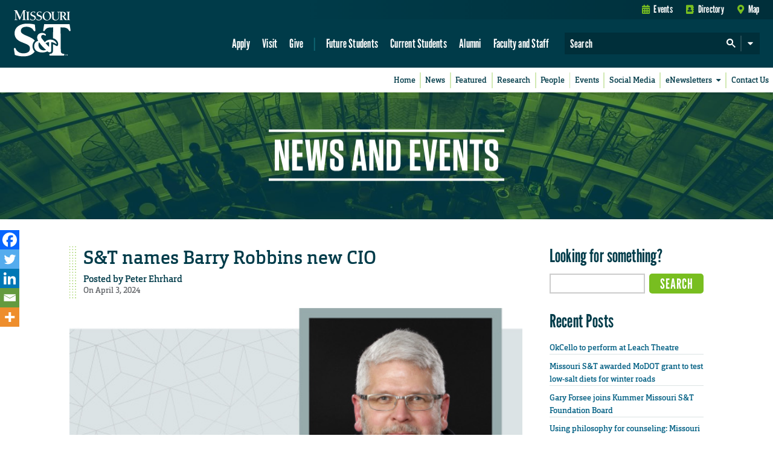

--- FILE ---
content_type: text/html; charset=utf-8
request_url: https://www.google.com/recaptcha/api2/anchor?ar=1&k=6LfM3voSAAAAAHA9W81x1Le43dGIcnzhWe4hhT_e&co=aHR0cHM6Ly9uZXdzLm1zdC5lZHU6NDQz&hl=en&v=N67nZn4AqZkNcbeMu4prBgzg&theme=standard&size=normal&anchor-ms=20000&execute-ms=30000&cb=drcyrw7gmph2
body_size: 49446
content:
<!DOCTYPE HTML><html dir="ltr" lang="en"><head><meta http-equiv="Content-Type" content="text/html; charset=UTF-8">
<meta http-equiv="X-UA-Compatible" content="IE=edge">
<title>reCAPTCHA</title>
<style type="text/css">
/* cyrillic-ext */
@font-face {
  font-family: 'Roboto';
  font-style: normal;
  font-weight: 400;
  font-stretch: 100%;
  src: url(//fonts.gstatic.com/s/roboto/v48/KFO7CnqEu92Fr1ME7kSn66aGLdTylUAMa3GUBHMdazTgWw.woff2) format('woff2');
  unicode-range: U+0460-052F, U+1C80-1C8A, U+20B4, U+2DE0-2DFF, U+A640-A69F, U+FE2E-FE2F;
}
/* cyrillic */
@font-face {
  font-family: 'Roboto';
  font-style: normal;
  font-weight: 400;
  font-stretch: 100%;
  src: url(//fonts.gstatic.com/s/roboto/v48/KFO7CnqEu92Fr1ME7kSn66aGLdTylUAMa3iUBHMdazTgWw.woff2) format('woff2');
  unicode-range: U+0301, U+0400-045F, U+0490-0491, U+04B0-04B1, U+2116;
}
/* greek-ext */
@font-face {
  font-family: 'Roboto';
  font-style: normal;
  font-weight: 400;
  font-stretch: 100%;
  src: url(//fonts.gstatic.com/s/roboto/v48/KFO7CnqEu92Fr1ME7kSn66aGLdTylUAMa3CUBHMdazTgWw.woff2) format('woff2');
  unicode-range: U+1F00-1FFF;
}
/* greek */
@font-face {
  font-family: 'Roboto';
  font-style: normal;
  font-weight: 400;
  font-stretch: 100%;
  src: url(//fonts.gstatic.com/s/roboto/v48/KFO7CnqEu92Fr1ME7kSn66aGLdTylUAMa3-UBHMdazTgWw.woff2) format('woff2');
  unicode-range: U+0370-0377, U+037A-037F, U+0384-038A, U+038C, U+038E-03A1, U+03A3-03FF;
}
/* math */
@font-face {
  font-family: 'Roboto';
  font-style: normal;
  font-weight: 400;
  font-stretch: 100%;
  src: url(//fonts.gstatic.com/s/roboto/v48/KFO7CnqEu92Fr1ME7kSn66aGLdTylUAMawCUBHMdazTgWw.woff2) format('woff2');
  unicode-range: U+0302-0303, U+0305, U+0307-0308, U+0310, U+0312, U+0315, U+031A, U+0326-0327, U+032C, U+032F-0330, U+0332-0333, U+0338, U+033A, U+0346, U+034D, U+0391-03A1, U+03A3-03A9, U+03B1-03C9, U+03D1, U+03D5-03D6, U+03F0-03F1, U+03F4-03F5, U+2016-2017, U+2034-2038, U+203C, U+2040, U+2043, U+2047, U+2050, U+2057, U+205F, U+2070-2071, U+2074-208E, U+2090-209C, U+20D0-20DC, U+20E1, U+20E5-20EF, U+2100-2112, U+2114-2115, U+2117-2121, U+2123-214F, U+2190, U+2192, U+2194-21AE, U+21B0-21E5, U+21F1-21F2, U+21F4-2211, U+2213-2214, U+2216-22FF, U+2308-230B, U+2310, U+2319, U+231C-2321, U+2336-237A, U+237C, U+2395, U+239B-23B7, U+23D0, U+23DC-23E1, U+2474-2475, U+25AF, U+25B3, U+25B7, U+25BD, U+25C1, U+25CA, U+25CC, U+25FB, U+266D-266F, U+27C0-27FF, U+2900-2AFF, U+2B0E-2B11, U+2B30-2B4C, U+2BFE, U+3030, U+FF5B, U+FF5D, U+1D400-1D7FF, U+1EE00-1EEFF;
}
/* symbols */
@font-face {
  font-family: 'Roboto';
  font-style: normal;
  font-weight: 400;
  font-stretch: 100%;
  src: url(//fonts.gstatic.com/s/roboto/v48/KFO7CnqEu92Fr1ME7kSn66aGLdTylUAMaxKUBHMdazTgWw.woff2) format('woff2');
  unicode-range: U+0001-000C, U+000E-001F, U+007F-009F, U+20DD-20E0, U+20E2-20E4, U+2150-218F, U+2190, U+2192, U+2194-2199, U+21AF, U+21E6-21F0, U+21F3, U+2218-2219, U+2299, U+22C4-22C6, U+2300-243F, U+2440-244A, U+2460-24FF, U+25A0-27BF, U+2800-28FF, U+2921-2922, U+2981, U+29BF, U+29EB, U+2B00-2BFF, U+4DC0-4DFF, U+FFF9-FFFB, U+10140-1018E, U+10190-1019C, U+101A0, U+101D0-101FD, U+102E0-102FB, U+10E60-10E7E, U+1D2C0-1D2D3, U+1D2E0-1D37F, U+1F000-1F0FF, U+1F100-1F1AD, U+1F1E6-1F1FF, U+1F30D-1F30F, U+1F315, U+1F31C, U+1F31E, U+1F320-1F32C, U+1F336, U+1F378, U+1F37D, U+1F382, U+1F393-1F39F, U+1F3A7-1F3A8, U+1F3AC-1F3AF, U+1F3C2, U+1F3C4-1F3C6, U+1F3CA-1F3CE, U+1F3D4-1F3E0, U+1F3ED, U+1F3F1-1F3F3, U+1F3F5-1F3F7, U+1F408, U+1F415, U+1F41F, U+1F426, U+1F43F, U+1F441-1F442, U+1F444, U+1F446-1F449, U+1F44C-1F44E, U+1F453, U+1F46A, U+1F47D, U+1F4A3, U+1F4B0, U+1F4B3, U+1F4B9, U+1F4BB, U+1F4BF, U+1F4C8-1F4CB, U+1F4D6, U+1F4DA, U+1F4DF, U+1F4E3-1F4E6, U+1F4EA-1F4ED, U+1F4F7, U+1F4F9-1F4FB, U+1F4FD-1F4FE, U+1F503, U+1F507-1F50B, U+1F50D, U+1F512-1F513, U+1F53E-1F54A, U+1F54F-1F5FA, U+1F610, U+1F650-1F67F, U+1F687, U+1F68D, U+1F691, U+1F694, U+1F698, U+1F6AD, U+1F6B2, U+1F6B9-1F6BA, U+1F6BC, U+1F6C6-1F6CF, U+1F6D3-1F6D7, U+1F6E0-1F6EA, U+1F6F0-1F6F3, U+1F6F7-1F6FC, U+1F700-1F7FF, U+1F800-1F80B, U+1F810-1F847, U+1F850-1F859, U+1F860-1F887, U+1F890-1F8AD, U+1F8B0-1F8BB, U+1F8C0-1F8C1, U+1F900-1F90B, U+1F93B, U+1F946, U+1F984, U+1F996, U+1F9E9, U+1FA00-1FA6F, U+1FA70-1FA7C, U+1FA80-1FA89, U+1FA8F-1FAC6, U+1FACE-1FADC, U+1FADF-1FAE9, U+1FAF0-1FAF8, U+1FB00-1FBFF;
}
/* vietnamese */
@font-face {
  font-family: 'Roboto';
  font-style: normal;
  font-weight: 400;
  font-stretch: 100%;
  src: url(//fonts.gstatic.com/s/roboto/v48/KFO7CnqEu92Fr1ME7kSn66aGLdTylUAMa3OUBHMdazTgWw.woff2) format('woff2');
  unicode-range: U+0102-0103, U+0110-0111, U+0128-0129, U+0168-0169, U+01A0-01A1, U+01AF-01B0, U+0300-0301, U+0303-0304, U+0308-0309, U+0323, U+0329, U+1EA0-1EF9, U+20AB;
}
/* latin-ext */
@font-face {
  font-family: 'Roboto';
  font-style: normal;
  font-weight: 400;
  font-stretch: 100%;
  src: url(//fonts.gstatic.com/s/roboto/v48/KFO7CnqEu92Fr1ME7kSn66aGLdTylUAMa3KUBHMdazTgWw.woff2) format('woff2');
  unicode-range: U+0100-02BA, U+02BD-02C5, U+02C7-02CC, U+02CE-02D7, U+02DD-02FF, U+0304, U+0308, U+0329, U+1D00-1DBF, U+1E00-1E9F, U+1EF2-1EFF, U+2020, U+20A0-20AB, U+20AD-20C0, U+2113, U+2C60-2C7F, U+A720-A7FF;
}
/* latin */
@font-face {
  font-family: 'Roboto';
  font-style: normal;
  font-weight: 400;
  font-stretch: 100%;
  src: url(//fonts.gstatic.com/s/roboto/v48/KFO7CnqEu92Fr1ME7kSn66aGLdTylUAMa3yUBHMdazQ.woff2) format('woff2');
  unicode-range: U+0000-00FF, U+0131, U+0152-0153, U+02BB-02BC, U+02C6, U+02DA, U+02DC, U+0304, U+0308, U+0329, U+2000-206F, U+20AC, U+2122, U+2191, U+2193, U+2212, U+2215, U+FEFF, U+FFFD;
}
/* cyrillic-ext */
@font-face {
  font-family: 'Roboto';
  font-style: normal;
  font-weight: 500;
  font-stretch: 100%;
  src: url(//fonts.gstatic.com/s/roboto/v48/KFO7CnqEu92Fr1ME7kSn66aGLdTylUAMa3GUBHMdazTgWw.woff2) format('woff2');
  unicode-range: U+0460-052F, U+1C80-1C8A, U+20B4, U+2DE0-2DFF, U+A640-A69F, U+FE2E-FE2F;
}
/* cyrillic */
@font-face {
  font-family: 'Roboto';
  font-style: normal;
  font-weight: 500;
  font-stretch: 100%;
  src: url(//fonts.gstatic.com/s/roboto/v48/KFO7CnqEu92Fr1ME7kSn66aGLdTylUAMa3iUBHMdazTgWw.woff2) format('woff2');
  unicode-range: U+0301, U+0400-045F, U+0490-0491, U+04B0-04B1, U+2116;
}
/* greek-ext */
@font-face {
  font-family: 'Roboto';
  font-style: normal;
  font-weight: 500;
  font-stretch: 100%;
  src: url(//fonts.gstatic.com/s/roboto/v48/KFO7CnqEu92Fr1ME7kSn66aGLdTylUAMa3CUBHMdazTgWw.woff2) format('woff2');
  unicode-range: U+1F00-1FFF;
}
/* greek */
@font-face {
  font-family: 'Roboto';
  font-style: normal;
  font-weight: 500;
  font-stretch: 100%;
  src: url(//fonts.gstatic.com/s/roboto/v48/KFO7CnqEu92Fr1ME7kSn66aGLdTylUAMa3-UBHMdazTgWw.woff2) format('woff2');
  unicode-range: U+0370-0377, U+037A-037F, U+0384-038A, U+038C, U+038E-03A1, U+03A3-03FF;
}
/* math */
@font-face {
  font-family: 'Roboto';
  font-style: normal;
  font-weight: 500;
  font-stretch: 100%;
  src: url(//fonts.gstatic.com/s/roboto/v48/KFO7CnqEu92Fr1ME7kSn66aGLdTylUAMawCUBHMdazTgWw.woff2) format('woff2');
  unicode-range: U+0302-0303, U+0305, U+0307-0308, U+0310, U+0312, U+0315, U+031A, U+0326-0327, U+032C, U+032F-0330, U+0332-0333, U+0338, U+033A, U+0346, U+034D, U+0391-03A1, U+03A3-03A9, U+03B1-03C9, U+03D1, U+03D5-03D6, U+03F0-03F1, U+03F4-03F5, U+2016-2017, U+2034-2038, U+203C, U+2040, U+2043, U+2047, U+2050, U+2057, U+205F, U+2070-2071, U+2074-208E, U+2090-209C, U+20D0-20DC, U+20E1, U+20E5-20EF, U+2100-2112, U+2114-2115, U+2117-2121, U+2123-214F, U+2190, U+2192, U+2194-21AE, U+21B0-21E5, U+21F1-21F2, U+21F4-2211, U+2213-2214, U+2216-22FF, U+2308-230B, U+2310, U+2319, U+231C-2321, U+2336-237A, U+237C, U+2395, U+239B-23B7, U+23D0, U+23DC-23E1, U+2474-2475, U+25AF, U+25B3, U+25B7, U+25BD, U+25C1, U+25CA, U+25CC, U+25FB, U+266D-266F, U+27C0-27FF, U+2900-2AFF, U+2B0E-2B11, U+2B30-2B4C, U+2BFE, U+3030, U+FF5B, U+FF5D, U+1D400-1D7FF, U+1EE00-1EEFF;
}
/* symbols */
@font-face {
  font-family: 'Roboto';
  font-style: normal;
  font-weight: 500;
  font-stretch: 100%;
  src: url(//fonts.gstatic.com/s/roboto/v48/KFO7CnqEu92Fr1ME7kSn66aGLdTylUAMaxKUBHMdazTgWw.woff2) format('woff2');
  unicode-range: U+0001-000C, U+000E-001F, U+007F-009F, U+20DD-20E0, U+20E2-20E4, U+2150-218F, U+2190, U+2192, U+2194-2199, U+21AF, U+21E6-21F0, U+21F3, U+2218-2219, U+2299, U+22C4-22C6, U+2300-243F, U+2440-244A, U+2460-24FF, U+25A0-27BF, U+2800-28FF, U+2921-2922, U+2981, U+29BF, U+29EB, U+2B00-2BFF, U+4DC0-4DFF, U+FFF9-FFFB, U+10140-1018E, U+10190-1019C, U+101A0, U+101D0-101FD, U+102E0-102FB, U+10E60-10E7E, U+1D2C0-1D2D3, U+1D2E0-1D37F, U+1F000-1F0FF, U+1F100-1F1AD, U+1F1E6-1F1FF, U+1F30D-1F30F, U+1F315, U+1F31C, U+1F31E, U+1F320-1F32C, U+1F336, U+1F378, U+1F37D, U+1F382, U+1F393-1F39F, U+1F3A7-1F3A8, U+1F3AC-1F3AF, U+1F3C2, U+1F3C4-1F3C6, U+1F3CA-1F3CE, U+1F3D4-1F3E0, U+1F3ED, U+1F3F1-1F3F3, U+1F3F5-1F3F7, U+1F408, U+1F415, U+1F41F, U+1F426, U+1F43F, U+1F441-1F442, U+1F444, U+1F446-1F449, U+1F44C-1F44E, U+1F453, U+1F46A, U+1F47D, U+1F4A3, U+1F4B0, U+1F4B3, U+1F4B9, U+1F4BB, U+1F4BF, U+1F4C8-1F4CB, U+1F4D6, U+1F4DA, U+1F4DF, U+1F4E3-1F4E6, U+1F4EA-1F4ED, U+1F4F7, U+1F4F9-1F4FB, U+1F4FD-1F4FE, U+1F503, U+1F507-1F50B, U+1F50D, U+1F512-1F513, U+1F53E-1F54A, U+1F54F-1F5FA, U+1F610, U+1F650-1F67F, U+1F687, U+1F68D, U+1F691, U+1F694, U+1F698, U+1F6AD, U+1F6B2, U+1F6B9-1F6BA, U+1F6BC, U+1F6C6-1F6CF, U+1F6D3-1F6D7, U+1F6E0-1F6EA, U+1F6F0-1F6F3, U+1F6F7-1F6FC, U+1F700-1F7FF, U+1F800-1F80B, U+1F810-1F847, U+1F850-1F859, U+1F860-1F887, U+1F890-1F8AD, U+1F8B0-1F8BB, U+1F8C0-1F8C1, U+1F900-1F90B, U+1F93B, U+1F946, U+1F984, U+1F996, U+1F9E9, U+1FA00-1FA6F, U+1FA70-1FA7C, U+1FA80-1FA89, U+1FA8F-1FAC6, U+1FACE-1FADC, U+1FADF-1FAE9, U+1FAF0-1FAF8, U+1FB00-1FBFF;
}
/* vietnamese */
@font-face {
  font-family: 'Roboto';
  font-style: normal;
  font-weight: 500;
  font-stretch: 100%;
  src: url(//fonts.gstatic.com/s/roboto/v48/KFO7CnqEu92Fr1ME7kSn66aGLdTylUAMa3OUBHMdazTgWw.woff2) format('woff2');
  unicode-range: U+0102-0103, U+0110-0111, U+0128-0129, U+0168-0169, U+01A0-01A1, U+01AF-01B0, U+0300-0301, U+0303-0304, U+0308-0309, U+0323, U+0329, U+1EA0-1EF9, U+20AB;
}
/* latin-ext */
@font-face {
  font-family: 'Roboto';
  font-style: normal;
  font-weight: 500;
  font-stretch: 100%;
  src: url(//fonts.gstatic.com/s/roboto/v48/KFO7CnqEu92Fr1ME7kSn66aGLdTylUAMa3KUBHMdazTgWw.woff2) format('woff2');
  unicode-range: U+0100-02BA, U+02BD-02C5, U+02C7-02CC, U+02CE-02D7, U+02DD-02FF, U+0304, U+0308, U+0329, U+1D00-1DBF, U+1E00-1E9F, U+1EF2-1EFF, U+2020, U+20A0-20AB, U+20AD-20C0, U+2113, U+2C60-2C7F, U+A720-A7FF;
}
/* latin */
@font-face {
  font-family: 'Roboto';
  font-style: normal;
  font-weight: 500;
  font-stretch: 100%;
  src: url(//fonts.gstatic.com/s/roboto/v48/KFO7CnqEu92Fr1ME7kSn66aGLdTylUAMa3yUBHMdazQ.woff2) format('woff2');
  unicode-range: U+0000-00FF, U+0131, U+0152-0153, U+02BB-02BC, U+02C6, U+02DA, U+02DC, U+0304, U+0308, U+0329, U+2000-206F, U+20AC, U+2122, U+2191, U+2193, U+2212, U+2215, U+FEFF, U+FFFD;
}
/* cyrillic-ext */
@font-face {
  font-family: 'Roboto';
  font-style: normal;
  font-weight: 900;
  font-stretch: 100%;
  src: url(//fonts.gstatic.com/s/roboto/v48/KFO7CnqEu92Fr1ME7kSn66aGLdTylUAMa3GUBHMdazTgWw.woff2) format('woff2');
  unicode-range: U+0460-052F, U+1C80-1C8A, U+20B4, U+2DE0-2DFF, U+A640-A69F, U+FE2E-FE2F;
}
/* cyrillic */
@font-face {
  font-family: 'Roboto';
  font-style: normal;
  font-weight: 900;
  font-stretch: 100%;
  src: url(//fonts.gstatic.com/s/roboto/v48/KFO7CnqEu92Fr1ME7kSn66aGLdTylUAMa3iUBHMdazTgWw.woff2) format('woff2');
  unicode-range: U+0301, U+0400-045F, U+0490-0491, U+04B0-04B1, U+2116;
}
/* greek-ext */
@font-face {
  font-family: 'Roboto';
  font-style: normal;
  font-weight: 900;
  font-stretch: 100%;
  src: url(//fonts.gstatic.com/s/roboto/v48/KFO7CnqEu92Fr1ME7kSn66aGLdTylUAMa3CUBHMdazTgWw.woff2) format('woff2');
  unicode-range: U+1F00-1FFF;
}
/* greek */
@font-face {
  font-family: 'Roboto';
  font-style: normal;
  font-weight: 900;
  font-stretch: 100%;
  src: url(//fonts.gstatic.com/s/roboto/v48/KFO7CnqEu92Fr1ME7kSn66aGLdTylUAMa3-UBHMdazTgWw.woff2) format('woff2');
  unicode-range: U+0370-0377, U+037A-037F, U+0384-038A, U+038C, U+038E-03A1, U+03A3-03FF;
}
/* math */
@font-face {
  font-family: 'Roboto';
  font-style: normal;
  font-weight: 900;
  font-stretch: 100%;
  src: url(//fonts.gstatic.com/s/roboto/v48/KFO7CnqEu92Fr1ME7kSn66aGLdTylUAMawCUBHMdazTgWw.woff2) format('woff2');
  unicode-range: U+0302-0303, U+0305, U+0307-0308, U+0310, U+0312, U+0315, U+031A, U+0326-0327, U+032C, U+032F-0330, U+0332-0333, U+0338, U+033A, U+0346, U+034D, U+0391-03A1, U+03A3-03A9, U+03B1-03C9, U+03D1, U+03D5-03D6, U+03F0-03F1, U+03F4-03F5, U+2016-2017, U+2034-2038, U+203C, U+2040, U+2043, U+2047, U+2050, U+2057, U+205F, U+2070-2071, U+2074-208E, U+2090-209C, U+20D0-20DC, U+20E1, U+20E5-20EF, U+2100-2112, U+2114-2115, U+2117-2121, U+2123-214F, U+2190, U+2192, U+2194-21AE, U+21B0-21E5, U+21F1-21F2, U+21F4-2211, U+2213-2214, U+2216-22FF, U+2308-230B, U+2310, U+2319, U+231C-2321, U+2336-237A, U+237C, U+2395, U+239B-23B7, U+23D0, U+23DC-23E1, U+2474-2475, U+25AF, U+25B3, U+25B7, U+25BD, U+25C1, U+25CA, U+25CC, U+25FB, U+266D-266F, U+27C0-27FF, U+2900-2AFF, U+2B0E-2B11, U+2B30-2B4C, U+2BFE, U+3030, U+FF5B, U+FF5D, U+1D400-1D7FF, U+1EE00-1EEFF;
}
/* symbols */
@font-face {
  font-family: 'Roboto';
  font-style: normal;
  font-weight: 900;
  font-stretch: 100%;
  src: url(//fonts.gstatic.com/s/roboto/v48/KFO7CnqEu92Fr1ME7kSn66aGLdTylUAMaxKUBHMdazTgWw.woff2) format('woff2');
  unicode-range: U+0001-000C, U+000E-001F, U+007F-009F, U+20DD-20E0, U+20E2-20E4, U+2150-218F, U+2190, U+2192, U+2194-2199, U+21AF, U+21E6-21F0, U+21F3, U+2218-2219, U+2299, U+22C4-22C6, U+2300-243F, U+2440-244A, U+2460-24FF, U+25A0-27BF, U+2800-28FF, U+2921-2922, U+2981, U+29BF, U+29EB, U+2B00-2BFF, U+4DC0-4DFF, U+FFF9-FFFB, U+10140-1018E, U+10190-1019C, U+101A0, U+101D0-101FD, U+102E0-102FB, U+10E60-10E7E, U+1D2C0-1D2D3, U+1D2E0-1D37F, U+1F000-1F0FF, U+1F100-1F1AD, U+1F1E6-1F1FF, U+1F30D-1F30F, U+1F315, U+1F31C, U+1F31E, U+1F320-1F32C, U+1F336, U+1F378, U+1F37D, U+1F382, U+1F393-1F39F, U+1F3A7-1F3A8, U+1F3AC-1F3AF, U+1F3C2, U+1F3C4-1F3C6, U+1F3CA-1F3CE, U+1F3D4-1F3E0, U+1F3ED, U+1F3F1-1F3F3, U+1F3F5-1F3F7, U+1F408, U+1F415, U+1F41F, U+1F426, U+1F43F, U+1F441-1F442, U+1F444, U+1F446-1F449, U+1F44C-1F44E, U+1F453, U+1F46A, U+1F47D, U+1F4A3, U+1F4B0, U+1F4B3, U+1F4B9, U+1F4BB, U+1F4BF, U+1F4C8-1F4CB, U+1F4D6, U+1F4DA, U+1F4DF, U+1F4E3-1F4E6, U+1F4EA-1F4ED, U+1F4F7, U+1F4F9-1F4FB, U+1F4FD-1F4FE, U+1F503, U+1F507-1F50B, U+1F50D, U+1F512-1F513, U+1F53E-1F54A, U+1F54F-1F5FA, U+1F610, U+1F650-1F67F, U+1F687, U+1F68D, U+1F691, U+1F694, U+1F698, U+1F6AD, U+1F6B2, U+1F6B9-1F6BA, U+1F6BC, U+1F6C6-1F6CF, U+1F6D3-1F6D7, U+1F6E0-1F6EA, U+1F6F0-1F6F3, U+1F6F7-1F6FC, U+1F700-1F7FF, U+1F800-1F80B, U+1F810-1F847, U+1F850-1F859, U+1F860-1F887, U+1F890-1F8AD, U+1F8B0-1F8BB, U+1F8C0-1F8C1, U+1F900-1F90B, U+1F93B, U+1F946, U+1F984, U+1F996, U+1F9E9, U+1FA00-1FA6F, U+1FA70-1FA7C, U+1FA80-1FA89, U+1FA8F-1FAC6, U+1FACE-1FADC, U+1FADF-1FAE9, U+1FAF0-1FAF8, U+1FB00-1FBFF;
}
/* vietnamese */
@font-face {
  font-family: 'Roboto';
  font-style: normal;
  font-weight: 900;
  font-stretch: 100%;
  src: url(//fonts.gstatic.com/s/roboto/v48/KFO7CnqEu92Fr1ME7kSn66aGLdTylUAMa3OUBHMdazTgWw.woff2) format('woff2');
  unicode-range: U+0102-0103, U+0110-0111, U+0128-0129, U+0168-0169, U+01A0-01A1, U+01AF-01B0, U+0300-0301, U+0303-0304, U+0308-0309, U+0323, U+0329, U+1EA0-1EF9, U+20AB;
}
/* latin-ext */
@font-face {
  font-family: 'Roboto';
  font-style: normal;
  font-weight: 900;
  font-stretch: 100%;
  src: url(//fonts.gstatic.com/s/roboto/v48/KFO7CnqEu92Fr1ME7kSn66aGLdTylUAMa3KUBHMdazTgWw.woff2) format('woff2');
  unicode-range: U+0100-02BA, U+02BD-02C5, U+02C7-02CC, U+02CE-02D7, U+02DD-02FF, U+0304, U+0308, U+0329, U+1D00-1DBF, U+1E00-1E9F, U+1EF2-1EFF, U+2020, U+20A0-20AB, U+20AD-20C0, U+2113, U+2C60-2C7F, U+A720-A7FF;
}
/* latin */
@font-face {
  font-family: 'Roboto';
  font-style: normal;
  font-weight: 900;
  font-stretch: 100%;
  src: url(//fonts.gstatic.com/s/roboto/v48/KFO7CnqEu92Fr1ME7kSn66aGLdTylUAMa3yUBHMdazQ.woff2) format('woff2');
  unicode-range: U+0000-00FF, U+0131, U+0152-0153, U+02BB-02BC, U+02C6, U+02DA, U+02DC, U+0304, U+0308, U+0329, U+2000-206F, U+20AC, U+2122, U+2191, U+2193, U+2212, U+2215, U+FEFF, U+FFFD;
}

</style>
<link rel="stylesheet" type="text/css" href="https://www.gstatic.com/recaptcha/releases/N67nZn4AqZkNcbeMu4prBgzg/styles__ltr.css">
<script nonce="CdO_aW-A8ZKtUBJFcZUGuA" type="text/javascript">window['__recaptcha_api'] = 'https://www.google.com/recaptcha/api2/';</script>
<script type="text/javascript" src="https://www.gstatic.com/recaptcha/releases/N67nZn4AqZkNcbeMu4prBgzg/recaptcha__en.js" nonce="CdO_aW-A8ZKtUBJFcZUGuA">
      
    </script></head>
<body><div id="rc-anchor-alert" class="rc-anchor-alert"></div>
<input type="hidden" id="recaptcha-token" value="[base64]">
<script type="text/javascript" nonce="CdO_aW-A8ZKtUBJFcZUGuA">
      recaptcha.anchor.Main.init("[\x22ainput\x22,[\x22bgdata\x22,\x22\x22,\[base64]/[base64]/[base64]/[base64]/[base64]/UltsKytdPUU6KEU8MjA0OD9SW2wrK109RT4+NnwxOTI6KChFJjY0NTEyKT09NTUyOTYmJk0rMTxjLmxlbmd0aCYmKGMuY2hhckNvZGVBdChNKzEpJjY0NTEyKT09NTYzMjA/[base64]/[base64]/[base64]/[base64]/[base64]/[base64]/[base64]\x22,\[base64]\x22,\x22w6M1VkzCucKawrTClcOpwp4ZJsO+w5DDqXktwr/[base64]/CgX0kBcOIL0XCkVATw5LDuwjCknctQsO8w7ESw7/[base64]/P8KXAwvCusKzB8Kowo3DpsOOw7IIw5LDt8OCwrpCBDQhwr3DkMODXXzDlsOYXcOjwoMqQMOldk1Jbz3DhcKrW8KxwoPCgMOaU2HCkSnDsGfCtzJUe8OQB8OiwrjDn8O7wqJAwrpMXXZ+OMOOwoMBGcObRRPCi8KVYFLDmAgJRGhkO0zCsMKVwrA/BQDCl8KSc37Duh/[base64]/w44rw6hOw4wuLsK0w71Iw6dvBA7DtQ7Cu8Kow4E9w44Jw4PCn8KvAsKVTwrDmMOMBsO7GXTCisKoLh7Dplp8YwPDtibDpUkOZcOxCcK2wqzDlsKka8KNwqQrw6UiXHEcwq4/w4DCtsOJRsKbw5wcwoItMsKjwoHCncOgwo82DcKCw4J4wo3Cs3zCgsOpw43CuMKhw5hCCsK4R8KdwpfDsgXCiMKDwpUgPDgObUbCjsKJUk4OLsKYVVrChcOxwrDDvSMVw53DokjCilPCuSNVIMKDwoPCrnp6wovCkyJ/wozCom/CqsKgPGgfwr7CucKGw6DDjkbCv8OZGMOOdyYjDjdiYcO4wqvDv0NCTSXDnsOOwpbDicKfPMKsw5RlQADCnsOdZwI0wpHDqsOQw61Nw5Q/w57CiMOdWXcMdMOjM8OFw7/CvsO7f8KUw6MONcKIwrDCiwNSe8ONZsOyNcOMHsKXGQLDl8O/T3dMZD5mwr90KilDecKewql5VCNsw6Qmw4PCiwzDlH9Uw5RGLx/Cp8KfwoQdNcKswrcBwr7DiGPDowxCCHHCs8KeKcORIGzDmHPDi2MIwq7Cr3ZFAcKmwrVaSBrDksO+wq7DksONw7TCnMOub8OjOsKwfcOMRsOqwpB+QMKiRQJdwpXDu0nDqcKZacO+w54DVcOoasO2w7R/[base64]/ZcONZMKvXX/Doj5dTXolGsOUIBU1w7nCuErDlMO/w77Dr8KYWjksw5RKw4MAfXApwrzDjnLCjsKlNkrCihjDkGfCssKhQHUFEysVw4nCg8KoFsOkwoDDjcKJN8KjbMO3eBzCqcO9A1vCuMOuGgZhw6oGTS9pwoNVwpNaH8Oxwosbw6XClcOTwoUKEEPCs2dsDS/Du1rDocKrw4/Dk8OXc8K+wrXDsQl0w5xVGMKJw4h1YGTCtMKZHMKKwrwkwo90c3YlG8OSw4XChMO3M8KkAsOxw6bCqzwGw53CuMO+HcKiJxrDsUgNwrrDm8KWwqnDicKKwrpnKsOVw7gAesKUDUUAwovCtC4IYEYhJB3DoETDhDJBUh/[base64]/DiznCssOLMy9nBsOtw6xVwp3Cl8OdwrUcwpZ2w68vbsOSwpnDnsKmLFfCv8OCwogzw6nDtz4qw6XDucKCDmJ5QRnCphVdQMOwcVrDkMKlwo7CvXLCp8O4w4DCs8K2wrQvQsKhQcKjK8Oxwo/Dq0RFwrpWwonCuE8FPsK8X8KXTD7Clks5E8K/wpzDqsOePA0qD23Cq1vCoFbCm04nNcOhVsOKBFrCoEvCuifDo13Ci8OidcORw7HCpMOXwrsrGzDDocKBBcO9wrDDoMK6IMK7YxB7Xk/DicOLGcOSBHYuwq97w6nDhGk/w4/DvsOtwrt6w6lzZFgKXQlawq8ywqTCjUtoSMKZw5PDviRNDVnDmCx5U8KrYcO0LAvDg8O6w4NPEcKYCBdxw5c+w6nDpcOcIAPDoWTCnsORPTYmw4bCo8K5w5bCn8O+wrPCkX8cwr/DmCjDtMO3RyRFQX5XwovCl8Oqw7jCvMKdw5IzXAFiC0YLwp/CtkTDqU/ClcOlw5bDncKtVHbDhkjDgsOLw5vDrsKqwrQMKBfCtToVMj7CkMOpNnbCmxLCo8O9wrLCsm8baHJOw4TDr3fCsglTd3dQw4bDvDVeUCJHPcKDcMOvXgHDjMKiZ8Ohw4cLTUZBwozChcO1IMKXBAlNOMOxw6vCjzDCkU5/wpLChcONwqHCjsK+w4XCvsKFwrAjw6fCucKwD8KBwrHCmSd9wqIldHjCgMOPw7PCkcKqKMOBaQ/DisKnSDXDsBnDr8Knwr9oCcKGw6rCgQnCt8KiNg93JMOJXcO/woXCqMK+wpk0w6nDmGYJwp/Dt8KPw7VUSsOlUsKpTA7Cn8OYSMKcwp4AEWcAW8OLw7JswrIsXcKlBsKew4PCpSTCpMKrAsOYaSnDrMOibMK5N8OEw60KwpHCj8O8dBUjacOpahhew5ZKw5ARdycYQcOSHB5iesOdJizDlFPClsKBw5hCw5/[base64]/aMOlAsKDw4IDw7AZZyfDp8O9wpvDoj9cw4bDgkwrwrTDnkM9wq3DoklOw4BYNTbCg3XDtMKbwpDCqMKFwrdbw7PCgsKHTXXDvsKOaMKXwppkwr0Nw5zCk18uwoUKw5rDvzQRw6XDnMO7w7kZGw3Cq3ZUw4DCpH/Dv0LCtcOPJsKXScKdwrHDocOZwqvDi8Kgf8KxwofDh8Osw4tXw6AEYB55EVk8esKXQS/DrcO8T8KMw4UnUhF+wp1WDcO6BsKkOcOpw5powqZxGMO1wpRlIcKGw7wGw5FmbcKOBcO/GsODA2BfwrjCqiXDtcKWwqjDtcOYVsKuE2cTH1UeRXJqwocfNVTDicO7wrUMPhoYw4YJIFrCicOjw4zCo0vCkMOgZcOGOcKawpIaQsOJUCEza1cEbz/DgyrDq8KvZ8KUw63CmsKOaiXCosKLag/[base64]/CMKawrXDpsORw6sNLsOSOMK/e8OpCMK1wpdFw6YkwqvCl1Alw5/DklhRwoPCqT1FwrfDkGJRTHp+TsK3w78eMsKGesOhYMOGXsKjRkx0w5dkJ07DiMOjwqnCkkLCu1BNwqB1AsKkO8KqwpvCq15nbcKPw4vCtjgxw5TCgcOAw6Vdw4/ClcOCDmzCt8KWQVcPwqnDi8K3w4liw4gSw7zClRs/wqjCg0Ynw4HDoMO4M8KXw50zdsKgw6pGw7I5woTDssOGw7QxO8Ofw5PDg8KZw4RZw6HCsMK8w6HCim/DiRBQNxLDohsVeTh0GcOsR8OZw44lwpVRw5jDtTFZw75LwpjCmQPDuMKQw6XDlcOnH8K0w61ewppKCWRfBcOHw5QWw6fDo8O3wpTDlVTDoMKjTRgkCMOGIxxkBxV8bzfDiBUrw5/Chm4MIsKONsOUw5rClWLClmgkwqdqVMOLJyFwwqxQQUHCkMKLw6Vpwoh/XEPCsVxSdsKuw4lJX8OCa3zDr8K+wpHDsHnDrsOgwql6w4FCZsOAesKUw4HDlcKyYx3CgcOOw5DCg8OXEAzCsVXDtQlFwrt7wojCtcOlT2nDqDLCkcOBNSvCisO9wo5FI8Ohw6YJw7kpIAk/bcKYBHTCnMOAwr9cw4vCjMOVw6EqKlvDhGXCv0t4w4EIw7MVDit4woByaG3DrA0rw4zDusK/[base64]/Dg8KJbl3CmGXDh2BEN8KMw7Aawp3Cs8KQEyo+DTEzBcOlwo3DvcOZwqLCt0xiw7syXH/DhcKRBFTDq8Kywrwfc8KnwpbCjEN9RMKrFQjDk3fCt8OFXBJgwqpCYErCqV4Swr3Dsh3Ch1oGw7ttw5HCs1wNBcK5bcK3wpt0w5pJwoFvwrnDmcK0w7XCh2XDscKuWFbCrsKRDsK3RBDDihEjw4gYJcKqwr3Dg8Kyw504woVKwrJKSDDDlTvCvU0BwpLDi8OPd8K/Pllvw40mwrXCm8OrwovCrsKHwr/Cv8KSwrwpw68gXTohwpMib8OrwpbDtxF/DRMPfcKawrjDn8O/IEPDsR/Ctgx/[base64]/DrMKhwqTDssOpEMKHbsKuwqfCmcK0wqHDrcOCA8KGwoIdwro1Y8Otw5/DsMOCw4vDlsOcw6vCkTkwwpnDrCUVODPCqSHDvVkEwqbDj8ORY8OVwp3DpsKuw5obfXjClzvCkcKZwq/CrxEuwrARfMO2w7rCsMKMw6TCiMKUBcO+XMKYw43Dg8Ouw6nCoyLCpUwcwovCgynCqnBBw77CpjsDwpzCgWo3wpbCo2LCu3PDk8K5WcKpEMKfNsKSwro/w4fDgFbCosKuw7wBw6VZOA0ww6pZVFwuw5cSwo4Vw6krw6fCjsOZTsObwo/DusKjLMO8FVt6JMKQMBfDtkrCsjrChMKWI8OrC8O4wrYdw7DCjGDCqsOywrfDv8K8akhMw68/wq3DksKCw7s7PVgmUcKpfFPCoMOmTw/DtcKvacOjT0HDh2wAXsKswqnCuDbDhsKzeWs3w5gZwq8Aw6VoKWtMwo4vw6/Cl0pcJcKSf8KNwq0YQEsAWxTCgxw9wr7DmWLDmcKUREnDt8OnLsOqw5zDh8ODAMOIH8OvEX/[base64]/Cvz0SwoMYwp46wqnDtMOuwr06w7TChsKNwp/DrgrDuWfDqy9swq5jO3TCu8OAw5XCpMK+w4bCncOPUsKjdMKDw5DCsVvCpMKgwqxVwozCqlJ/w7vDgsKYMzkawqLCiiDDmw3CmcOhwovComMfw75hw6XDncOLJ8OJccO7JSN1eh4HLcKnwpIdw5dfZEgHE8OhBUQjJjTDiD9Gd8OmHBE5JcKnLnTCmWvCimMYw5Nhw43CrcOaw7ZewpzDqxY8EzZgwr/Ct8OMw6zCjgfDq3rDisOgwoVuw4jCvAhvwojCoynDs8KJw4DDtWYCwpArw7Ekw6DDgGHCqU3CilPCt8KSFQ/DgcKZwq/DiVMSwpQLAcKnwpVfOsKKScOQw6fCvcOVKzDDrsK3w7Bkw4tNw4PCpwdDbFnDt8Oqw7XCmBFaSsOMw5HCiMKaaBLDpcOqw7pPDMOzw58sbsK3w4gHAcK9Si7DpsKxIsOBRlbDoTtDwqUoc37CtcKcw4vDoMO5wo/DjcOJcUgXwqzDjsKwwoEXE3jCnMOCcU7Dv8O0YGLDv8OGw7okbMKeb8KnwrEHa3/DhMKRw4jDumnCucKzw5HCqFbDkMKewrEDeHVOKlgJwo/DlcOhOG7DhCxAUsOow5w5w6U+w7UCJTLCpMKKQXTCg8KeE8OQw6jDsRRbw6HCuyZ+wrlpwrHDqSLDqMO3wqABOcKLw5jDs8OxwpjCkMKawodTEx/DuD50c8O0wpDCk8Kkw6/CjMKiw4fClsOfA8OgRVfCmMOqwqERLWtxOsOtb3bChMK4wr/CnsOSV8KWwrbDk2/DvsOVw7HDtHolw5/DmcKGYcO1GMOiB3FsGsO0XiEhdT3DoFsuw51wLVpNKcO+w6nDuV/DnVbDrcOlW8OoZcOnwrnCpcK1wprCgDIsw49Uw7EjX3gJw6XDlsK0PWgSVcOVwrcDXsKywq7CrC7DmMKIT8KOdsKfccKUTMKow5tHwqQPw4wQw7tYwowVcjTDrgjCjHZ0w68gwo8NLDzCj8KGwp/CocO6LGrDvg7Dr8KQwp7CjwUXw5/DrMK8a8KzRcOZwrLDtGtfworCpTnCrMONwpjClcKJC8KkOggow53DhiFYwpo3wpZJMTNNcn7Ck8KxwqRWFgtVw7rDugTDlD/Dv0w5MRYeMA5Qwp1pw4nCr8KMwoPCksOpdsO6w4YrwpYPwqMZwqrDj8ODwrHDhcK+KsK3AA4TakULf8Obw51Bw5Mgwq85wrDDiRJ5Y1ZcdMKVB8KsVU7DnMOffnt8wr7Cv8OWwqrCsWzDmmHCucOuwpDCo8KRw6YZwqjDvMOmw7/CmxxWFsKVwpXDssKgw4d0ZcO0w63ChMOewpElCcOtAwHCmFA4w7/ClMOfIBvDiC1Ew6RqeyJyVmjClcO6bywDw5JFwp08aBNTYGkJw7/DoMOSwplZw5UCMFpcI8K+IAh0EsKtwpnCqsKKSMOsZMO6w6nDp8KOKsOtQcKQw5E6w6kmwq7CmMK3wrgawrBlw5LDucKWKsKnYcKkQXLDpMOLw7QyVVnDtcO+J3LDvR3Dk0fCj0klWhnCkgzDp0ldP0ZxFsOFasOFwpBPOm/CgFlxIcKEXABUwqs1w6DDl8KMDMK+wqHDs8K8w71hw6AeMcKfNUPDisOMQ8Obw5DDgQrDlMOUw6APDMOABy3Cl8OuOVUgPcO3w6jCpSjDgcKeNBAlwoXDhmDCu8O+wo7DjsOZXzjDosKDwr/Dv3XCm3osw7rDv8K1wooyw5cywpjCsMK4wp7DnXjDm8K1wqnDmnJ3wpg/w78mw4PDk8OcWcKPw7NzAcOJUsK2cA/[base64]/B2wiwoTDqsOKEMOIPnlHCcO+wqjCjMKQw7dsw4jDrcK3BwzDkEpWISM5IcOowrVqwprDgwfDs8KMN8KCTcOtRgtkwqhkKhI3cyIIwo0PwqHDoMKGFcOfwo7Dr0/[base64]/w5pNdcKeS8KZIsKYw6hmI8OcX8K3w6HDk8OGWsOew4bCtBEHQSbCryjDlhnCisK7w4Z/wpETwrUpO8KMwqpqw7hDAE3CkMOcwr7CpsOkw4bDqMOFwqjDt23CgMKvw7gPw4ccw4vDvEfChQzCiBUuasO3w4lpw7fDrRbDrTDCmA0lDWTDsUTDoVQ0w4pAeX3Ct8O5w5PDqMOkwp1PE8OkA8OGCsOxfsOkwqAWw5A9D8O+w5gnwr/Dqlo8GsOedMOKMsKHLjHChcKcNi/CtcKGwqbCjVbCoHIXXcO1wpzDgSIEUgVxwrzDq8OkwoMlw7tGwpfChzMmw5nDpcOOwoQ0A0/CkcKmDHdTLm3DvMKYw4UJw41OFsKNCWnCg0wbdMKVw7jDt293MAckw5XCmh1UwqAAwqTCkU/[base64]/Cn3bDtMKnw4lMw7BLWcOZw6x2wqfCt8KQZ3LCg8OaEcK+K8KYw7/DgMOfw4zChxnDgjMIUDTCjiZKHmfCv8ONwoozwpHDtcOlwpzDmEwYwpsUOnDDoDIuwrPDjmPDu2ZAw6fDsVvDtV3CpsKuw6ECIcOxBsKCwpDDmsKodUAiw5TDv8O+BhoNUMO7aBPDoh5Tw7TDu2INb8OPwo5TETjDpUdpw7XDtMORwpJFwpJ6wq/DscOUwqVOFWnCtRxswrJIw4fCjMOzScKtw4DDssK3BzRTw4YkXsKCLQzDoUQoanXCk8KfVXzDvsK/w77DiGtQwqXDvMOwwoAawo/[base64]/Dk1PDqcKlaMKWWATChDDDmFR3w5lBw5zDvVTClljCicK9a8OoYSnDrcOaJ8K0UMKPFyzCj8KswovDoGkIBcOZCsO/w5nDhjnCiMOdwoPCocOEY8O+w63DpcO3w7/DnUsQWsKILMO/IiFNWsOiannDiBLDu8OZIcK1dcKbwojCosKZOBLCuMK3wp/ChR97wq7CllICE8O7byccwrHDsCzCosKqw6PCpsK5w7MuA8KYwqTCv8KDSMOgwptmwq3DvsK4wrjCh8KRLBMbwq5OcynDqFbCnyvCrgDDhR3CqMOOY1MTw5bCgy/[base64]/Ds8OdEMK0w6RSw4ZMJ8O+U2luw6jClQTDm8O3w64ycmQjfmPCmFTCugQ9wpjDrTjCicOlb1jCv8KQfXjCocKzDlZrw5nDtsOZwo/DmsOhBn1bU8Khw6RBMHFSwpk8KsK5XsKSw4ctXcKDL0YndMK9GMK2w5zCosO/w6EvZMK2HQzChMOjBkPCicKfwqTCqFfCk8OwNFB0FcOxwqXDrk4Jw6fCjsOCWMO5w7B3OsKKGkTCjcKiwqXCpQ3CgjwKw4I4ZX4Nwq7Ciyc/w4EXw5bCjMKaw4TDmcOWKk4Jwq9uwoJgRMKDQGjDmhDCjDgdw6jDo8KxWcKYSEcWw7AQwq3CszVNZhkxKQF7wqHCrMKjD8OvwqjCqMKiIDMkLW1AGGTCpCjDusONe13Ci8OnHMKOZsK/w54gw5E8wrfCjWRLGcOBwogJWMOBw57ChsOwA8OvXhDDsMKIKgTCvsONHcOaw6TDp2rCtMORw7XDpkbCkw7CnknDjw8qwrgkw7U/U8ORwrY3fiR+wqfDrgLDrcOSIcKSE3XDvcKDw6fCp3spw7g2Z8OZw6s5wo0ENMO3UsKnwrAMO2UjZcKDw7N2EsK+w7TCh8KBLsK9McKTw4DCtj93YzIgwph3UkLDhyDCpm1JwqHDsENJWMOsw57DlcKpwqV6w57DmEBeFMKvCMK2wopxw5/DmsO1wpvCu8KGw4DCtMKMYnHCnzRcYcKFMU98ScOyOMK+w6LDqsOvdi/CmFjDmEbCthZKwpVlw7oxB8KZwpXDg2ALPn8gw60MIWVjwqbCiE1Dw60lwp9RwoJ1D8Oub3d1wr/Dt17Cj8O6w6TCrMOHwqNnOgzCjmA8w6PClcOWwpRrwqIMwpPDsEvDokrCj8Ocd8Kvwo4/SzRRScOMS8KcPyBEQWZ7e8KIPsOxScO0w7V3VVhgwqTCucK4fcO9N8OZwr3CgcKVw7/ClEfDsXdfWsOiGsKLPMO9TMO3HsKLw7kSwqJOwpnDvsOIYCpuecK8w7/Ch37DvGhwN8KsQmUDDn3DsGIYPWnDvwjDmcOjw5/[base64]/S8O2w5pgDTAKwpXClGvDly3Dp8OsGzjCpFshw7xdcsKdw409w4lcPsKaNcOKVgQ/LVAbw5oEw6zDrjLDuAcHw4nCkMOnVyEBC8O1w77DkAYAwpckI8Kow5vCs8OIwoTCm1bDkGRZUm8wdcKqX8KyXMOGWMKiwo9YwqcKw6MIasKdw4JSKMO0LGxLRcOCwpU+w63CgC03WT1Cw6dVwpvCkmh8wrPDt8O9WA1EXMK5NV/DtU7CkcK9C8K0B1DCt3bCusKaA8KDwr1Lw5nChcKUGxPCgcOgST1Kwqd3HWTCrHvChxDDuGDDrHBNw617w5dUw7k+wrAWw73DtcKrfMK/S8KOwqrCh8O4wox2ZcORTz/ClsKbw6TCk8Kiwq0pFnfCqGPCssOaFC03w4DDgMKAHhTCjWLDmDRQw6jCtsOvY0lBSlxuwpwIw47CkRUCw5JjcMO8wqo5w5oQw5bCvAtAw6dswo/Dv1JtMsKHPsKbO2zDiH53ecOhwqVbwpXCij1zwrV8woAaYMOnw4FmwoHDnsKFwoM6HELCgWTDtMKuS3rCosKgPVLCl8KiwrkPcSoJLR1pw5tDZsKAQW8BFlocZ8OxM8KYwrQsZy/CnVomw79+wppPwrnCpFfCk8OcD0USDMKVL3tuZm3Cp1IwdsKCw5tzU8KMRVfDlAAtK1PDu8O4w43DoMOIw67DkHbDusK7KnrCgcO2w5bDrMK4w59qS3c/w6hbA8KDwpJvw4MjNcKUDB/DosKzw7rDmcOQwqPDviBQw7k8GMOKw73CuCvDgcKzPcOEw5sTwoccwp5VwpBnGGDDrGAtw78BV8Oiw7gnNMKLYsOmHGwYw5LDp1HCrXXCvAvDp0jCkzHCgGBqD3rDm1jCs3xjXcKrwp9SwoxkwrZlwoVVw71eZ8O4My/DnFVmCsKew6UuJwlEw7NKMcKowok1w4zCtcK/wpxGC8KXwqAzSMOewp/[base64]/DoSBiJ8OdMEbDo8KrBwvDmwYRGsKEwp/DrcK7W8K0FDFnw4ZxLMKnw4zCucKew7/Cn8KNBRohwp7DnidWLcK4w43ChCUgFiPDoMK2wo4Yw6/[base64]/wrzClMOLw4DDvQx3UcOIJMORw41/UcKdMG5mw5UiesOyw5VRw4ZCwq/[base64]/Do8O2ZlrDjcOaw4lRasKywrrCs8KaNw84dHvDnnAIwolUIsOlfMOuwqAew5Uow4rCncOhK8Kbw7lswoXCs8Oewochw5/Cjn7DusOQK1hKwrXDr2dvJsKbRcKLwpnCtMO6w7vDrUrCs8KfXD1mw4rDpwrClWPDsH3CqMKKwrEQwqDCosOBwqJRVRZMNcO9TVAwwo/[base64]/w4dOWgBrw7EnCBZ4UMOmwoV/wobDrsOzw7tnDg3Cv1NdwpYJw5RVw5dYw49Kw7rCqsOFwoMHZcKXSHzCmcK6w71ow5jDoi/DhMOqw555JDdEwpDChsK5w54WEg5TwqzCr37CvsO3KcKlw6TCtW10wolhw45HwqXCsMKPw6BjanbDqDXDsUXCscKSVMKQwqsjw6TDucOzCwPCs03CoWvCvU/[base64]/CknBZw7TCmwlYH8Opw6cMw5LCpRTCmsKFX8KowonDpMO4LsKNwrZgUxLCl8OaDS9GO09LJ0RWHFDDlcONdVYDw79jwpEKMjM/wpTDmsOla0t6RsOcARRTc3IDdcONJcKKDMK7WcKwwqsgwpdqw644w7gNw65jPxodCCQlwqApITnDlMKpwrY/w5rCoi3DrCnDvcKbw5vCkhHDj8O4fsK7wqkJw6PCmXxhAwEkHcKabQJHNsOwAsKnSSPCgzXDo8KTNBxuwooTwrd5wpnDg8KMfioTY8Kmwq/ClSjDlinCk8KrwrLCgElZeBE2wrNYwrvCsWbDrhvCoSxkwoTCoA7Dl2zCgxXDi8K5w44pw4N7A07DoMKjwo8xw4QKPMKKw6DDicOCwrfChih2w53CvsK7PcO6wp3CiMOZw7wew7bDgcOuw70dwrTCvcOEw7xrw5/[base64]/Dv8KqLnzCjH1uwqXDjyTCjXI0wo5dwrbDpMOSwqBowpLCngfDlsOrwoMfSgETwp1zDcOKw5XDmkfDrmPCvybCnMOYw6BTwo/DlsKZwqHCkz4wQcOhwqTCkcKzw5Ync07DpsKzw6IcecKAwrrCjsOnwrfCsMKzw57Ds0/[base64]/Cmm5pw7fDlQDCs24MAsKaw6jDh8KYw43CvjM4MsOmOh4jw4J8w6zDvQvCvMKNw7EVw5/[base64]/[base64]/wqjDhzBiWsKwasOTw5fDicOdfjIUwrbDij5pfx1tFgPDlMK/dMKKbHMwd8OPesKywrXDrcO9w6XDn8O1SHTCg8OWccOfw6XDpsOMUGvDkEgOw7jDiMKLRwnDm8OMwoTDgH/Cv8OQdMKnDMOsNsOFw4LCgMOiIsKQwop/w4h7JMO1w6xQwrcKPE1VwrZZw6nDvMOVw7NTwonCq8OTwodRw53Dq13DqMOOwo7Dh3gRfsKiw5PDp3tEw6hTd8OTw7kgCsKMOyV7w54ZYMOROk8dwr4xw4J3wqF9azJ7MD3Dj8OrcDrClyscw6/Dp8Kpw4/DjB3DkGvCh8Okw4U8w6zCn2MxMcK8wqwww7DDiBnClCrDoMOUw4bCvwrCrMOHwpXDhm/DqcO9w6zCiMK0wp7CqEZoVsOEwplew7vCu8OEAGjCrMKQCH3DsiHChx8uwofDlR7DsHbDkMKfEgfCrsKow4AuVsKLGSofBgrDrH80wqcZLDvDg1/DosODw7N0wrBrw5dcM8O1wp9mNMKawpAhVTgFw5jDn8OnPMOLNTg3wqxjScKNw61jPwlSw57DrMO/w6AdZEvCoMO7M8OxwpXCgcKPw5DDnhHCg8K6FA7CqlfCmkzDhCdqBMKEwrfCgxTCkVcZcQzDkzwVw7bDpsOOIWhkw4tXwplrwprDj8O0wqoiwoIDw7TDkcO7I8OzfMK4PMKxwprCjsKlwrowecO8WXxdw7/CqsKMRWFwIVA9ZnJNw5HCpncWMCsFUGLDsS3DkiXDqCodwo/Cvj0gw4/Dkj3CncOwwqcAZyhgBcK+DxrDm8KiwqdufCLDuCsew4LDtMKLY8OfAzvDoVIaw5YywqgaccK/IcOOwrjCmsKPwrQhFCR9LXvDgAvCvBbDq8ODwoY+YMK7wq7DiVsNLEPDjkjDosKYw5/Dpm88w6/CpsKHJ8OkAhg/wrXDkz5dwoZ8E8OZwoTClS7DusKcwq0cBsOQw4fDhVjDuQ/Cm8KGBwU6wr8LOTR1YMK1w64zPwfDg8OXwow/[base64]/w5XDsyUGwox5UWTDjxrDhgQWw4slLGPCty0Xw69ww4pRC8KofGYGw6sjO8OFN296w75Qw7HCuHQ4w4ZCw6JOw4/DrTNyPk03BcKHF8OSOcKXIGMnfsK6wrXClcOWwoUNHcKyY8Kjw47DlcK3dcO/[base64]/[base64]/dsKVw73CgVZMw5zCr8K1Kj/[base64]/w4N1GsKHwpzCssKiSSzCjH7DqgQbwrPClSdSTcK4TX0OAExEwqPClsOxe1NeRh3CgMO3wo5Pw77DnsO4WcO5SMKqw4bCoi5HKX/DgCgKwowaw7DDt8Oidhp+wqzCnWdzw4jCl8O8DcOJeMKGViYuw77DgRbCiV3CoF1QXMOww4xVeSM7wpFNbSjCkFAPUsKowoTCiTNRwpbCphnCjcOiwpzDpi/[base64]/DrcKAEMOZAcOaw7zCuSttc8K0wrpKMnjCqn3CjDHDsMKXwqdYAGrCoMKDw6/[base64]/wpgqMMKcPEvCj8OAw57Cu0rCuzBrw5DCicOSw7cFYUo2MMKRPEvCkR/Ch2gEwqPDjcOlw7jDmAfDtQBMPxdrRMKBw7ENB8OPw4V9wrZRc8KvwqfDi8OXw7Y5w4rDmyZoCB/DtMO8w5JUDcKhw6LDnMKww7PCgQwKw5c7dCsYH38uw60pwo9pw5AFPsKNIMK7w6rCp0QaIcOzwpXCiMO/Y3wKw7PCk1jCsWnDiSLDpMKXXTlrA8O8csKyw4hhw7TCq0zCqsOfwqnDjcOzwoNTIXZrLMOrUAjDjsOHJy56w6IfwpLDg8Ohw5PCgcKGwpHCiT9bw7/CnMK8wq0Ywp3CmwQywp/[base64]/[base64]/wqrCnFRywo/CgmzCtMO1GMOQNlDCmRvDoH/CtsOiACbDiyM9wpctL0YJFsOSw605X8Kkw4LDo0/Cm23Do8KYw7XDuDcsw6jDoQUmKMOfwrbDrh7CgCJSw4HCkEUPwq7CnMKDa8OxbcKww7LCllBmVCnDpmd6wpdpYhvChBERwp3Cj8Ksf0Ytwqttwo9Vw7w/[base64]/DtsOWw4kow4QwwoYMwrA1ZlzCjMOzAcK6KMKnHcKya8O6wo04w6sBaQceEm5pw6rCkErDnE91wp/CgcOOYhsdMyfDl8K1J1JiNcOmcz3DrcKoRAwzwoI0wrXCpcO0EU3DgQTCksKEwozCqsKLATvCuVvDlzDCkMOWGnzDqEZbLCDDqyoKw6/Cu8OgTTTCuCcAw5rDl8OYw6bCjMK8f0VPdioQLMKpwoZXFMOcDmJZw5wrw5fCijzDmMOtw7kZTV9GwoRew5lFw6HDqUfCmsOSw50UwpYHw6/DkVN+O1PDmiHDpnlAIC08QsKswq1pbcKJw6TCtcOjS8KlwqnCu8KpMjVdNBHDp8OLw6wdQxDDk28SBDI2H8OQCX/ClsKtw7A9WTdcXgjDoMK8U8OfN8KlwqXDucOHKFvDnXLDvBs8w6zDkMOHelnCvXggTzzDhhUsw6cECsOkBRvDvh/DvsKzX2QqCkHClBsGw4MeYVt0wpZCwpAjbU/DpcKhwr3CjW4xa8KQZMOlbcOhWWpPFcKzHMKlwpIBw6jCghNKEhHDrDYaD8KWB1cvJRIIBGUZK07CuQ3DomTDkxglwqQLw6JXGsKkSnYOK8K9w5DCr8OJw53CkUl0wrAxHMK0Z8OuZX/Cp25mw5xTHWzDkSDCt8Onw6DCinomTDHDux4eXMKIw6lKESJlVWV/SX4UEXbCsSjCscKtFGzDkQzDm0XCogPDuk3DujrCuhfDhsOvEMKCR0vDs8OcGUUQQhlffTvComMuTyBUaMOfw7fDisOnXcOkXsOlIcKPWxYHfHBmw4zCtMOuOWJ/w53DuFXCjMOLw7HDlU7Ck2waw65HwphhB8KkwpjDlHI6w5LCgn/[base64]/CrC5MwoHDuw7CqMOmdHRAczbClMKfUMOFwosVdsKEwq7CnxHCscKCD8OPPDrDjBUiwrDCv2XCvSUqdcKywojCrhnCvMODesKhbCtFV8Ogw6R0IXfCrHnCp2xNZ8OIMcODwr/DmA7Dj8OYTBnDozXCnG84ZMKpwqXCvhnCoTjCmU7DjWXDi3jDsThoAh3Cq8K5GcOrwq3CtsO8DQJEwqvDsMOJwrpsUklNb8KRw5k1dMOdw6kowq3Cn8K3IyUcwrvCpn8Zw6XDmF4RwoYJwodWYk/CqcODw5rCp8KPXwHColvCmcK9KsOvw4RDeHXDk3PDuk8NE8O/w61SZMK1MRTCvAPDshVtw5BQMzHDj8Khw7YWwqDDiGXDskJrcyVHNsOheSYAw6RHacOYw61Ew4wKTQk9wp8rw4DCmcKbA8O1wrvDoHbCkkYsQnrDjcK0DBd0w5HClCHDl8OSwoM1E2zDjcOILHPCgcOoFmx/VsK2acOnw7FLRXfDucOYw6/DpwbCn8OwRsKodcK7WMOcfisvKsKnwrfDrE1xw54ODGbCrhLDuRrDu8OENSpHw7DCkcOhwrTCj8O9wrskwqsUw4cAwqR0wqAZwp/DmMKIw6FHwptgdU7CksKpwr49wqdsw5N9FcOoOMKuw6DCkcOvw60BIFbDoMOSwo7CqT3Du8Kxw67CrMOnwq8iX8OkWMKxYcOfVMKuwqAdX8OVaSNWw5TDiRcDw61Iw5/[base64]/DsMOiW8KLw4/Dgi5swpQgQsKMUTDCoMOTw5x2Tn1Uw5YCw61Td8OuwqsSN27DlRoJwoJywpkhV28uw77DusKRUU/Cm3rChsKmWcOiHsOQb1VHSsKGwpHCt8Otwro1dsKCw58SURkaIS3Dt8Ktw7U4wpErb8Otw4QxFxprJQfCuRBwwpXCmMOFw5zCgGxuw7AnMDvCl8KBPkpXwrXCoMKqTSdDHm3DrsOgw7wGw7LCsMKXEXgHwroVSMOLcMKJRAjDiwgQw7pywq7Dp8KyF8OHVUgowq/[base64]/ccKAw6MWfsOcw7I5bcKNwpzCgMOxVMO2BcO2w6rCokrDvsKbw5UoZ8KOEcK/Z8Kfw5bCosOTSsOdbg3Cvgwiw7x8w4XDpsO/[base64]/DoMKTf8Oyw7bDuRp6wrcwB8KlwpTDjD1cPnvDmiIQw5PDm8KWIcOyw6jDtsK4LsKWw4JrTMOlZsKaFcKVGDEbwqlIw6x7wrRjw4TChFRvw6tHR0/DmQ8twoPCh8KXLSlCenNYBDrCjsOVw67Dnh5GwrQcGT9bJFJEwq4LcVR0MW8LV0/[base64]/CpCbCn1A1w4k6YXPCk8OMZBYdw65wa8O8X8OAwpjDt8KUJHpjwpU/[base64]/wp4qw4hcJgHDlHRtE8OjwqdKw4DDtTRrwq1RJMKSaMO3w6XCl8K5wo7DpH0YwrZAwoDCjcOZwp3Dv0rDgcOoMMKJwrjCugpuJkkaNi/CisKnwqVDw4NEwoMQHsKmPMKFwqbDpSPClSMTw5hUDUfDhcKlwq9eUH9vZ8KlwrQVZcO/ZlB+w7oUw55dBQjDmcOtw7/[base64]/w6cQOcOHcwlKHUxMwpRWwpdyAcOICnDDpARVCsOmwrbDlsKXw7kyJgPDv8OTQVBrB8K3wqHCrMKDwpjDn8OawqHCpMOdw6fCuU1qcsKnwr1oJzo6wr/DrFvDpsKEw5zDnsOpWMKWwo/CvMKnwofCtgB5wpgiVsOKwo1awp0ew6vDosO/SVLDi1jDgCFSw4dTGcKRwpTDv8K1XcOOw7vCq8Kzw5RkAS3DrsKcwpvCvcOSfmvDl1NswqjDiAYKw67CpUrCkkhfQ3p8f8ORJFF7WlHDpX/CjsO4wrLCqcOwEEPCt0HCvR8SXi/CksO+w5x3w7ZnwolZwq9IbjTDjlrDocOYHcO1HcKqTRAUwpfDsF0HwpvDtnPCocOeScOhYwXDksKCwpvDuMK3w7kxw6LCncOKwrfClnNiwrZ3F3PDjMKMwpbDr8KechEVOCAvwrQmbsKuwoJDJsOxw67DrMO+wrrDt8Kuw59Pw5zDk8OWw59CwoV2wp/[base64]/DrjTCvCtVU8KIw6N6Q2YvNAHCgcK/w50ACsKTIsO8QBJJw5JOwpDDhADDpMKZwoDDksKBw4HCmD0DwrbDqksKwqTCssKvXsOOw7jChcKwRhbDlcKZRsKWAMKjw5oiPsOCWxvDj8KrBSPDh8Kkwq/DgsOoMMKnw4/[base64]/[base64]/DoWPCoAvDtgY4wpZHBsOjw5ELD8OjYcKUBcOiwqBSBW7DscOBw4ZGPMOywoxEw47DoT1bw6LDjjVrbntXLwPDkcK6w6t1wp7DmMOTw7BdwprDr0Byw6pTEMKne8KtNsKswp7DicKmDRrCiVwuwpw3wqwzwpkFw55GNsOEw6fCoBEEK8OAAk/DosKIFl3DtmBne27DiS3DgEDDgcKdwoFpwpNXNFfCrjsWwqLCscKZw7tzfMKfSyvDlTrDqsOuw5lGWsO1w4BgcMOiwo7Cs8KowqfDkMOiwoV0w6wTV8KBwr0iw6DClyBuQsKKw77Ctn1Iw7PCpcOFAzBEw7smwr3CvsKrwrcOB8K3w7AywqDDsMO2LMK/A8O9w74+AlzCj8O3w59ADQXDg2fCjTQew5jCgmQuwoXCp8K1aMKlEi0Bw5rDssKsOHrCu8KhI0XDvEvDrW3DhSArVMOKGsKfZMOAw4plwqs8wr3DhsOKwqDCvjHCqsOswrgVw5zDv1HDgVlAGxcuNGLCnMKkw4YyWsO0woIPw7MRwrg+LMKbw6/CtsK0aD4pfsO9woRkwo/ClQh+bcOjSFHDgsOcacKGIsOTw7oTwpN8A8OgYMKhKcOGwpzDu8Kvw5rDncOxKxjCn8O2wogjw4fDr1BTwqdQw6/DowRcwqrCp3hKwrPDsMKSBzMFGMKzw45WMU/[base64]/OHgwwpA8w7vDjMOPwokfNsKkTcKpw5kWwp1ad8K/[base64]/[base64]/S3Vaw77Cs3DCl8OBWcKISMOxw4LDgMOmDsKzwonChsODw5JDPGMjwpjCssKXw4lMfMO2QcK5wp0dV8Oow6N+w6zDpMOLQ8ORwqnCssOmAVbDvC3Dg8Ofw6jDosKjR29eDcKLXsObwo15w5ZhVx4hCgIvwrrCp0bDpsKCIAjDoW3CtnVjVF/[base64]/AXDCnSXDucKiwrrCrsK1N3fCtm7Dh8OnVsODwpnCnRtUw5wSIsKqQjJ0bcOOw7whwqPDoW5YZMKhAxpKw6PDjMKlwo/Dk8Kow4TCkMOqw4J1CsKswoUrwrTClcKIGFo2w5/DgMK9w7/CpcKhG8KSw6sSC31mw4I3woFQJlxPw6M/MsKKwqUMAgLDpgUiUHvChMKBw5PDpsOpwoZjHEXCoC3CjDPDlsO3dzbCuC7CisKjw4lqwovDkcKGesKRwq17Mwphwq/Dt8KHehRFKsODO8OZOk/Cm8O8wrtiVsOSBilIw5bDscOracO7w7bCnV/Cg2orSAgcexTDssKtwpPDtm87Y8OrPcOXwrPDnMO3EMKrw4YJH8KSwq87wqtbwoTCm8KpE8K5wrbDj8KuJcOgw5LDh8Ovw5LDulHDhTJuw7dGCcKHwpXCuMKhMsK/w4vDj8OjKRE+w6LCr8OVTcKuI8K5wrYPFMOUEsKYwoodScK/BwBhwpnDl8ODEh4vPcKHwoLCpxB2X2/CnMOZKMKRH308BmPDi8KDWiZmSh45MMKFAwDDuMOJD8KXHMO6w6PCo8OQJWHCiUJcw6/DiMOcwrjCkMKEeAjDsnzDgsOKwoVCXwvClsKsw6/[base64]/w5DDlXzCpcOlw63ClR5ZwqvDpwvCusOlf8KOw7XChBVrw6NsHMOaw6ESBFfCiVRGYcOmwrfDuMOew7jCqwRQw6IQeBvDhSDCqnLDl8OCZDYww7DDi8OZwrvDpsKcwozCisOxXAvDucKqwoLDrXw2wqvDliXDs8OiXcKzwrrCisKMXwvDsE/[base64]/wp4jFkwEwrZdw5NTOn00w5nChg7DgRUWDcKvVgvCnsOjMnQnNxrDsMKPwqLCgignUMOmwqbDtz5QVmbDlhHCj1t8wpJlAsK7w5nCo8K/AT5Mw6rCiznDijNnwpMHw77Cm3xUQgAYwqDCsMKFNsKIVxLDkHbDqsKbwqPCskJdScKiSUvDk0DClcOgwr8kZGnCscK/[base64]/Chjgdw7nCpMOhED3CrhLCnMKrw6XDjQTDlGkkV8KYECzDlTrCksO/w4RAQcKwbV8WbcKkw6HCt3DDusKQLMObw6rDlcKvwr8nUB/CsUXDontDwr1dw7TDosO9w6vCv8KTwovCugZTH8KWPW0CVmjDn0w4wpHDs3/CvmzCpsKjwrFKw6tbKcKUVcKZH8O9w5w\\u003d\x22],null,[\x22conf\x22,null,\x226LfM3voSAAAAAHA9W81x1Le43dGIcnzhWe4hhT_e\x22,0,null,null,null,1,[21,125,63,73,95,87,41,43,42,83,102,105,109,121],[7059694,472],0,null,null,null,null,0,null,0,1,700,1,null,0,\[base64]/76lBhnEnQkZnOKMAhmv8xEZ\x22,0,1,null,null,1,null,0,0,null,null,null,0],\x22https://news.mst.edu:443\x22,null,[1,1,1],null,null,null,0,3600,[\x22https://www.google.com/intl/en/policies/privacy/\x22,\x22https://www.google.com/intl/en/policies/terms/\x22],\x22gs00XezAMhS7IN2nKQrQlIzN877F8ob/3SuiNDvkRK0\\u003d\x22,0,0,null,1,1769771842403,0,0,[156],null,[103,236,78],\x22RC-5BxmCo_amNkEQw\x22,null,null,null,null,null,\x220dAFcWeA6AP3Ges4ZEm7YfEM2i2voyu126GeWcJZFYgJhxcl3uaOF-LGfVidJIK0byfznRMcNHfhOcUo-nOgPWQg3_AtEhf8o_ew\x22,1769854642436]");
    </script></body></html>